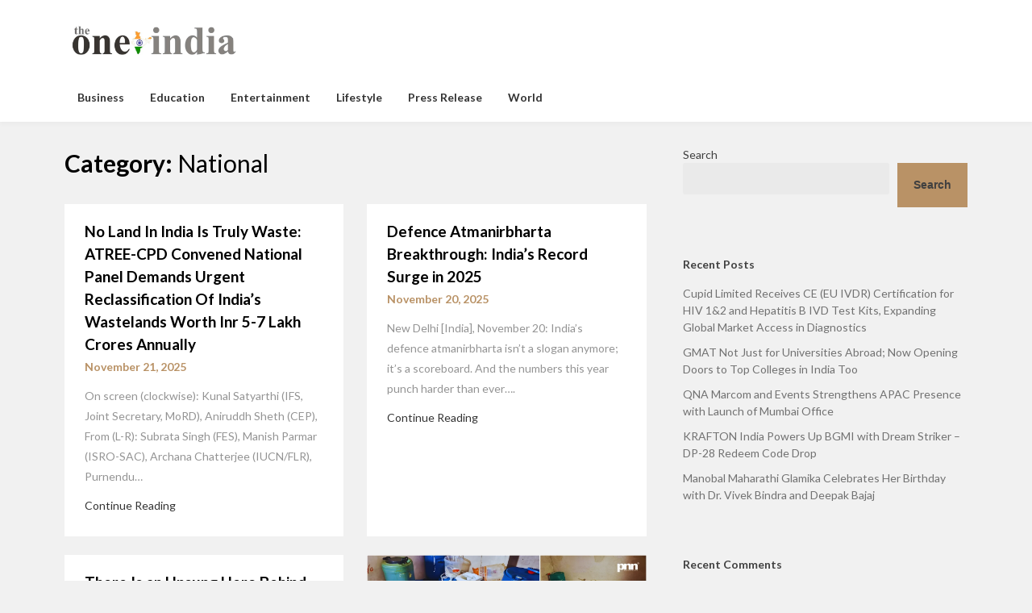

--- FILE ---
content_type: text/html; charset=UTF-8
request_url: https://theoneindia.in/index.php/category/national/page/3/
body_size: 15355
content:
<!doctype html>
<html lang="en-US">
<head>
	<meta charset="UTF-8">
	<meta name="viewport" content="width=device-width, initial-scale=1">
	<link rel="profile" href="http://gmpg.org/xfn/11">

	<title>National &#8211; Page 3 &#8211; The One India</title>
<meta name='robots' content='max-image-preview:large' />
<link rel='dns-prefetch' href='//fonts.googleapis.com' />
<link rel="alternate" type="application/rss+xml" title="The One India &raquo; Feed" href="https://theoneindia.in/index.php/feed/" />
<link rel="alternate" type="application/rss+xml" title="The One India &raquo; Comments Feed" href="https://theoneindia.in/index.php/comments/feed/" />
<link rel="alternate" type="application/rss+xml" title="The One India &raquo; National Category Feed" href="https://theoneindia.in/index.php/category/national/feed/" />
<style id='wp-img-auto-sizes-contain-inline-css' type='text/css'>
img:is([sizes=auto i],[sizes^="auto," i]){contain-intrinsic-size:3000px 1500px}
/*# sourceURL=wp-img-auto-sizes-contain-inline-css */
</style>

<style id='wp-emoji-styles-inline-css' type='text/css'>

	img.wp-smiley, img.emoji {
		display: inline !important;
		border: none !important;
		box-shadow: none !important;
		height: 1em !important;
		width: 1em !important;
		margin: 0 0.07em !important;
		vertical-align: -0.1em !important;
		background: none !important;
		padding: 0 !important;
	}
/*# sourceURL=wp-emoji-styles-inline-css */
</style>
<link rel='stylesheet' id='wp-block-library-css' href='https://theoneindia.in/wp-includes/css/dist/block-library/style.min.css?ver=43fcfbde4c95f3c0dab24e679bfbe1cf' type='text/css' media='all' />
<style id='wp-block-archives-inline-css' type='text/css'>
.wp-block-archives{box-sizing:border-box}.wp-block-archives-dropdown label{display:block}
/*# sourceURL=https://theoneindia.in/wp-includes/blocks/archives/style.min.css */
</style>
<style id='wp-block-categories-inline-css' type='text/css'>
.wp-block-categories{box-sizing:border-box}.wp-block-categories.alignleft{margin-right:2em}.wp-block-categories.alignright{margin-left:2em}.wp-block-categories.wp-block-categories-dropdown.aligncenter{text-align:center}.wp-block-categories .wp-block-categories__label{display:block;width:100%}
/*# sourceURL=https://theoneindia.in/wp-includes/blocks/categories/style.min.css */
</style>
<style id='wp-block-heading-inline-css' type='text/css'>
h1:where(.wp-block-heading).has-background,h2:where(.wp-block-heading).has-background,h3:where(.wp-block-heading).has-background,h4:where(.wp-block-heading).has-background,h5:where(.wp-block-heading).has-background,h6:where(.wp-block-heading).has-background{padding:1.25em 2.375em}h1.has-text-align-left[style*=writing-mode]:where([style*=vertical-lr]),h1.has-text-align-right[style*=writing-mode]:where([style*=vertical-rl]),h2.has-text-align-left[style*=writing-mode]:where([style*=vertical-lr]),h2.has-text-align-right[style*=writing-mode]:where([style*=vertical-rl]),h3.has-text-align-left[style*=writing-mode]:where([style*=vertical-lr]),h3.has-text-align-right[style*=writing-mode]:where([style*=vertical-rl]),h4.has-text-align-left[style*=writing-mode]:where([style*=vertical-lr]),h4.has-text-align-right[style*=writing-mode]:where([style*=vertical-rl]),h5.has-text-align-left[style*=writing-mode]:where([style*=vertical-lr]),h5.has-text-align-right[style*=writing-mode]:where([style*=vertical-rl]),h6.has-text-align-left[style*=writing-mode]:where([style*=vertical-lr]),h6.has-text-align-right[style*=writing-mode]:where([style*=vertical-rl]){rotate:180deg}
/*# sourceURL=https://theoneindia.in/wp-includes/blocks/heading/style.min.css */
</style>
<style id='wp-block-latest-comments-inline-css' type='text/css'>
ol.wp-block-latest-comments{box-sizing:border-box;margin-left:0}:where(.wp-block-latest-comments:not([style*=line-height] .wp-block-latest-comments__comment)){line-height:1.1}:where(.wp-block-latest-comments:not([style*=line-height] .wp-block-latest-comments__comment-excerpt p)){line-height:1.8}.has-dates :where(.wp-block-latest-comments:not([style*=line-height])),.has-excerpts :where(.wp-block-latest-comments:not([style*=line-height])){line-height:1.5}.wp-block-latest-comments .wp-block-latest-comments{padding-left:0}.wp-block-latest-comments__comment{list-style:none;margin-bottom:1em}.has-avatars .wp-block-latest-comments__comment{list-style:none;min-height:2.25em}.has-avatars .wp-block-latest-comments__comment .wp-block-latest-comments__comment-excerpt,.has-avatars .wp-block-latest-comments__comment .wp-block-latest-comments__comment-meta{margin-left:3.25em}.wp-block-latest-comments__comment-excerpt p{font-size:.875em;margin:.36em 0 1.4em}.wp-block-latest-comments__comment-date{display:block;font-size:.75em}.wp-block-latest-comments .avatar,.wp-block-latest-comments__comment-avatar{border-radius:1.5em;display:block;float:left;height:2.5em;margin-right:.75em;width:2.5em}.wp-block-latest-comments[class*=-font-size] a,.wp-block-latest-comments[style*=font-size] a{font-size:inherit}
/*# sourceURL=https://theoneindia.in/wp-includes/blocks/latest-comments/style.min.css */
</style>
<style id='wp-block-latest-posts-inline-css' type='text/css'>
.wp-block-latest-posts{box-sizing:border-box}.wp-block-latest-posts.alignleft{margin-right:2em}.wp-block-latest-posts.alignright{margin-left:2em}.wp-block-latest-posts.wp-block-latest-posts__list{list-style:none}.wp-block-latest-posts.wp-block-latest-posts__list li{clear:both;overflow-wrap:break-word}.wp-block-latest-posts.is-grid{display:flex;flex-wrap:wrap}.wp-block-latest-posts.is-grid li{margin:0 1.25em 1.25em 0;width:100%}@media (min-width:600px){.wp-block-latest-posts.columns-2 li{width:calc(50% - .625em)}.wp-block-latest-posts.columns-2 li:nth-child(2n){margin-right:0}.wp-block-latest-posts.columns-3 li{width:calc(33.33333% - .83333em)}.wp-block-latest-posts.columns-3 li:nth-child(3n){margin-right:0}.wp-block-latest-posts.columns-4 li{width:calc(25% - .9375em)}.wp-block-latest-posts.columns-4 li:nth-child(4n){margin-right:0}.wp-block-latest-posts.columns-5 li{width:calc(20% - 1em)}.wp-block-latest-posts.columns-5 li:nth-child(5n){margin-right:0}.wp-block-latest-posts.columns-6 li{width:calc(16.66667% - 1.04167em)}.wp-block-latest-posts.columns-6 li:nth-child(6n){margin-right:0}}:root :where(.wp-block-latest-posts.is-grid){padding:0}:root :where(.wp-block-latest-posts.wp-block-latest-posts__list){padding-left:0}.wp-block-latest-posts__post-author,.wp-block-latest-posts__post-date{display:block;font-size:.8125em}.wp-block-latest-posts__post-excerpt,.wp-block-latest-posts__post-full-content{margin-bottom:1em;margin-top:.5em}.wp-block-latest-posts__featured-image a{display:inline-block}.wp-block-latest-posts__featured-image img{height:auto;max-width:100%;width:auto}.wp-block-latest-posts__featured-image.alignleft{float:left;margin-right:1em}.wp-block-latest-posts__featured-image.alignright{float:right;margin-left:1em}.wp-block-latest-posts__featured-image.aligncenter{margin-bottom:1em;text-align:center}
/*# sourceURL=https://theoneindia.in/wp-includes/blocks/latest-posts/style.min.css */
</style>
<style id='wp-block-search-inline-css' type='text/css'>
.wp-block-search__button{margin-left:10px;word-break:normal}.wp-block-search__button.has-icon{line-height:0}.wp-block-search__button svg{height:1.25em;min-height:24px;min-width:24px;width:1.25em;fill:currentColor;vertical-align:text-bottom}:where(.wp-block-search__button){border:1px solid #ccc;padding:6px 10px}.wp-block-search__inside-wrapper{display:flex;flex:auto;flex-wrap:nowrap;max-width:100%}.wp-block-search__label{width:100%}.wp-block-search.wp-block-search__button-only .wp-block-search__button{box-sizing:border-box;display:flex;flex-shrink:0;justify-content:center;margin-left:0;max-width:100%}.wp-block-search.wp-block-search__button-only .wp-block-search__inside-wrapper{min-width:0!important;transition-property:width}.wp-block-search.wp-block-search__button-only .wp-block-search__input{flex-basis:100%;transition-duration:.3s}.wp-block-search.wp-block-search__button-only.wp-block-search__searchfield-hidden,.wp-block-search.wp-block-search__button-only.wp-block-search__searchfield-hidden .wp-block-search__inside-wrapper{overflow:hidden}.wp-block-search.wp-block-search__button-only.wp-block-search__searchfield-hidden .wp-block-search__input{border-left-width:0!important;border-right-width:0!important;flex-basis:0;flex-grow:0;margin:0;min-width:0!important;padding-left:0!important;padding-right:0!important;width:0!important}:where(.wp-block-search__input){appearance:none;border:1px solid #949494;flex-grow:1;font-family:inherit;font-size:inherit;font-style:inherit;font-weight:inherit;letter-spacing:inherit;line-height:inherit;margin-left:0;margin-right:0;min-width:3rem;padding:8px;text-decoration:unset!important;text-transform:inherit}:where(.wp-block-search__button-inside .wp-block-search__inside-wrapper){background-color:#fff;border:1px solid #949494;box-sizing:border-box;padding:4px}:where(.wp-block-search__button-inside .wp-block-search__inside-wrapper) .wp-block-search__input{border:none;border-radius:0;padding:0 4px}:where(.wp-block-search__button-inside .wp-block-search__inside-wrapper) .wp-block-search__input:focus{outline:none}:where(.wp-block-search__button-inside .wp-block-search__inside-wrapper) :where(.wp-block-search__button){padding:4px 8px}.wp-block-search.aligncenter .wp-block-search__inside-wrapper{margin:auto}.wp-block[data-align=right] .wp-block-search.wp-block-search__button-only .wp-block-search__inside-wrapper{float:right}
/*# sourceURL=https://theoneindia.in/wp-includes/blocks/search/style.min.css */
</style>
<style id='wp-block-group-inline-css' type='text/css'>
.wp-block-group{box-sizing:border-box}:where(.wp-block-group.wp-block-group-is-layout-constrained){position:relative}
/*# sourceURL=https://theoneindia.in/wp-includes/blocks/group/style.min.css */
</style>
<style id='global-styles-inline-css' type='text/css'>
:root{--wp--preset--aspect-ratio--square: 1;--wp--preset--aspect-ratio--4-3: 4/3;--wp--preset--aspect-ratio--3-4: 3/4;--wp--preset--aspect-ratio--3-2: 3/2;--wp--preset--aspect-ratio--2-3: 2/3;--wp--preset--aspect-ratio--16-9: 16/9;--wp--preset--aspect-ratio--9-16: 9/16;--wp--preset--color--black: #000000;--wp--preset--color--cyan-bluish-gray: #abb8c3;--wp--preset--color--white: #ffffff;--wp--preset--color--pale-pink: #f78da7;--wp--preset--color--vivid-red: #cf2e2e;--wp--preset--color--luminous-vivid-orange: #ff6900;--wp--preset--color--luminous-vivid-amber: #fcb900;--wp--preset--color--light-green-cyan: #7bdcb5;--wp--preset--color--vivid-green-cyan: #00d084;--wp--preset--color--pale-cyan-blue: #8ed1fc;--wp--preset--color--vivid-cyan-blue: #0693e3;--wp--preset--color--vivid-purple: #9b51e0;--wp--preset--gradient--vivid-cyan-blue-to-vivid-purple: linear-gradient(135deg,rgb(6,147,227) 0%,rgb(155,81,224) 100%);--wp--preset--gradient--light-green-cyan-to-vivid-green-cyan: linear-gradient(135deg,rgb(122,220,180) 0%,rgb(0,208,130) 100%);--wp--preset--gradient--luminous-vivid-amber-to-luminous-vivid-orange: linear-gradient(135deg,rgb(252,185,0) 0%,rgb(255,105,0) 100%);--wp--preset--gradient--luminous-vivid-orange-to-vivid-red: linear-gradient(135deg,rgb(255,105,0) 0%,rgb(207,46,46) 100%);--wp--preset--gradient--very-light-gray-to-cyan-bluish-gray: linear-gradient(135deg,rgb(238,238,238) 0%,rgb(169,184,195) 100%);--wp--preset--gradient--cool-to-warm-spectrum: linear-gradient(135deg,rgb(74,234,220) 0%,rgb(151,120,209) 20%,rgb(207,42,186) 40%,rgb(238,44,130) 60%,rgb(251,105,98) 80%,rgb(254,248,76) 100%);--wp--preset--gradient--blush-light-purple: linear-gradient(135deg,rgb(255,206,236) 0%,rgb(152,150,240) 100%);--wp--preset--gradient--blush-bordeaux: linear-gradient(135deg,rgb(254,205,165) 0%,rgb(254,45,45) 50%,rgb(107,0,62) 100%);--wp--preset--gradient--luminous-dusk: linear-gradient(135deg,rgb(255,203,112) 0%,rgb(199,81,192) 50%,rgb(65,88,208) 100%);--wp--preset--gradient--pale-ocean: linear-gradient(135deg,rgb(255,245,203) 0%,rgb(182,227,212) 50%,rgb(51,167,181) 100%);--wp--preset--gradient--electric-grass: linear-gradient(135deg,rgb(202,248,128) 0%,rgb(113,206,126) 100%);--wp--preset--gradient--midnight: linear-gradient(135deg,rgb(2,3,129) 0%,rgb(40,116,252) 100%);--wp--preset--font-size--small: 13px;--wp--preset--font-size--medium: 20px;--wp--preset--font-size--large: 36px;--wp--preset--font-size--x-large: 42px;--wp--preset--spacing--20: 0.44rem;--wp--preset--spacing--30: 0.67rem;--wp--preset--spacing--40: 1rem;--wp--preset--spacing--50: 1.5rem;--wp--preset--spacing--60: 2.25rem;--wp--preset--spacing--70: 3.38rem;--wp--preset--spacing--80: 5.06rem;--wp--preset--shadow--natural: 6px 6px 9px rgba(0, 0, 0, 0.2);--wp--preset--shadow--deep: 12px 12px 50px rgba(0, 0, 0, 0.4);--wp--preset--shadow--sharp: 6px 6px 0px rgba(0, 0, 0, 0.2);--wp--preset--shadow--outlined: 6px 6px 0px -3px rgb(255, 255, 255), 6px 6px rgb(0, 0, 0);--wp--preset--shadow--crisp: 6px 6px 0px rgb(0, 0, 0);}:where(.is-layout-flex){gap: 0.5em;}:where(.is-layout-grid){gap: 0.5em;}body .is-layout-flex{display: flex;}.is-layout-flex{flex-wrap: wrap;align-items: center;}.is-layout-flex > :is(*, div){margin: 0;}body .is-layout-grid{display: grid;}.is-layout-grid > :is(*, div){margin: 0;}:where(.wp-block-columns.is-layout-flex){gap: 2em;}:where(.wp-block-columns.is-layout-grid){gap: 2em;}:where(.wp-block-post-template.is-layout-flex){gap: 1.25em;}:where(.wp-block-post-template.is-layout-grid){gap: 1.25em;}.has-black-color{color: var(--wp--preset--color--black) !important;}.has-cyan-bluish-gray-color{color: var(--wp--preset--color--cyan-bluish-gray) !important;}.has-white-color{color: var(--wp--preset--color--white) !important;}.has-pale-pink-color{color: var(--wp--preset--color--pale-pink) !important;}.has-vivid-red-color{color: var(--wp--preset--color--vivid-red) !important;}.has-luminous-vivid-orange-color{color: var(--wp--preset--color--luminous-vivid-orange) !important;}.has-luminous-vivid-amber-color{color: var(--wp--preset--color--luminous-vivid-amber) !important;}.has-light-green-cyan-color{color: var(--wp--preset--color--light-green-cyan) !important;}.has-vivid-green-cyan-color{color: var(--wp--preset--color--vivid-green-cyan) !important;}.has-pale-cyan-blue-color{color: var(--wp--preset--color--pale-cyan-blue) !important;}.has-vivid-cyan-blue-color{color: var(--wp--preset--color--vivid-cyan-blue) !important;}.has-vivid-purple-color{color: var(--wp--preset--color--vivid-purple) !important;}.has-black-background-color{background-color: var(--wp--preset--color--black) !important;}.has-cyan-bluish-gray-background-color{background-color: var(--wp--preset--color--cyan-bluish-gray) !important;}.has-white-background-color{background-color: var(--wp--preset--color--white) !important;}.has-pale-pink-background-color{background-color: var(--wp--preset--color--pale-pink) !important;}.has-vivid-red-background-color{background-color: var(--wp--preset--color--vivid-red) !important;}.has-luminous-vivid-orange-background-color{background-color: var(--wp--preset--color--luminous-vivid-orange) !important;}.has-luminous-vivid-amber-background-color{background-color: var(--wp--preset--color--luminous-vivid-amber) !important;}.has-light-green-cyan-background-color{background-color: var(--wp--preset--color--light-green-cyan) !important;}.has-vivid-green-cyan-background-color{background-color: var(--wp--preset--color--vivid-green-cyan) !important;}.has-pale-cyan-blue-background-color{background-color: var(--wp--preset--color--pale-cyan-blue) !important;}.has-vivid-cyan-blue-background-color{background-color: var(--wp--preset--color--vivid-cyan-blue) !important;}.has-vivid-purple-background-color{background-color: var(--wp--preset--color--vivid-purple) !important;}.has-black-border-color{border-color: var(--wp--preset--color--black) !important;}.has-cyan-bluish-gray-border-color{border-color: var(--wp--preset--color--cyan-bluish-gray) !important;}.has-white-border-color{border-color: var(--wp--preset--color--white) !important;}.has-pale-pink-border-color{border-color: var(--wp--preset--color--pale-pink) !important;}.has-vivid-red-border-color{border-color: var(--wp--preset--color--vivid-red) !important;}.has-luminous-vivid-orange-border-color{border-color: var(--wp--preset--color--luminous-vivid-orange) !important;}.has-luminous-vivid-amber-border-color{border-color: var(--wp--preset--color--luminous-vivid-amber) !important;}.has-light-green-cyan-border-color{border-color: var(--wp--preset--color--light-green-cyan) !important;}.has-vivid-green-cyan-border-color{border-color: var(--wp--preset--color--vivid-green-cyan) !important;}.has-pale-cyan-blue-border-color{border-color: var(--wp--preset--color--pale-cyan-blue) !important;}.has-vivid-cyan-blue-border-color{border-color: var(--wp--preset--color--vivid-cyan-blue) !important;}.has-vivid-purple-border-color{border-color: var(--wp--preset--color--vivid-purple) !important;}.has-vivid-cyan-blue-to-vivid-purple-gradient-background{background: var(--wp--preset--gradient--vivid-cyan-blue-to-vivid-purple) !important;}.has-light-green-cyan-to-vivid-green-cyan-gradient-background{background: var(--wp--preset--gradient--light-green-cyan-to-vivid-green-cyan) !important;}.has-luminous-vivid-amber-to-luminous-vivid-orange-gradient-background{background: var(--wp--preset--gradient--luminous-vivid-amber-to-luminous-vivid-orange) !important;}.has-luminous-vivid-orange-to-vivid-red-gradient-background{background: var(--wp--preset--gradient--luminous-vivid-orange-to-vivid-red) !important;}.has-very-light-gray-to-cyan-bluish-gray-gradient-background{background: var(--wp--preset--gradient--very-light-gray-to-cyan-bluish-gray) !important;}.has-cool-to-warm-spectrum-gradient-background{background: var(--wp--preset--gradient--cool-to-warm-spectrum) !important;}.has-blush-light-purple-gradient-background{background: var(--wp--preset--gradient--blush-light-purple) !important;}.has-blush-bordeaux-gradient-background{background: var(--wp--preset--gradient--blush-bordeaux) !important;}.has-luminous-dusk-gradient-background{background: var(--wp--preset--gradient--luminous-dusk) !important;}.has-pale-ocean-gradient-background{background: var(--wp--preset--gradient--pale-ocean) !important;}.has-electric-grass-gradient-background{background: var(--wp--preset--gradient--electric-grass) !important;}.has-midnight-gradient-background{background: var(--wp--preset--gradient--midnight) !important;}.has-small-font-size{font-size: var(--wp--preset--font-size--small) !important;}.has-medium-font-size{font-size: var(--wp--preset--font-size--medium) !important;}.has-large-font-size{font-size: var(--wp--preset--font-size--large) !important;}.has-x-large-font-size{font-size: var(--wp--preset--font-size--x-large) !important;}
/*# sourceURL=global-styles-inline-css */
</style>

<style id='classic-theme-styles-inline-css' type='text/css'>
/*! This file is auto-generated */
.wp-block-button__link{color:#fff;background-color:#32373c;border-radius:9999px;box-shadow:none;text-decoration:none;padding:calc(.667em + 2px) calc(1.333em + 2px);font-size:1.125em}.wp-block-file__button{background:#32373c;color:#fff;text-decoration:none}
/*# sourceURL=/wp-includes/css/classic-themes.min.css */
</style>
<link rel='stylesheet' id='bloggers-magazinely-parent-style-css' href='https://theoneindia.in/wp-content/themes/magazinely/style.css?ver=43fcfbde4c95f3c0dab24e679bfbe1cf' type='text/css' media='all' />
<link rel='stylesheet' id='bloggers-magazinely-google-fonts-css' href='https://fonts.googleapis.com/css?family=Lato%3A400%2C400i%2C700%7COpen+Sans%3A300%2C400%2C600%2C&#038;ver=43fcfbde4c95f3c0dab24e679bfbe1cf' type='text/css' media='all' />
<link rel='stylesheet' id='magazinely-owl-slider-default-css' href='https://theoneindia.in/wp-content/themes/magazinely/css/owl.carousel.min.css?ver=43fcfbde4c95f3c0dab24e679bfbe1cf' type='text/css' media='all' />
<link rel='stylesheet' id='magazinely-owl-slider-theme-css' href='https://theoneindia.in/wp-content/themes/magazinely/css/owl.theme.default.css?ver=43fcfbde4c95f3c0dab24e679bfbe1cf' type='text/css' media='all' />
<link rel='stylesheet' id='font-awesome-css' href='https://theoneindia.in/wp-content/themes/magazinely/css/font-awesome.min.css?ver=43fcfbde4c95f3c0dab24e679bfbe1cf' type='text/css' media='all' />
<link rel='stylesheet' id='magazinely-foundation-css' href='https://theoneindia.in/wp-content/themes/magazinely/css/foundation.css?ver=43fcfbde4c95f3c0dab24e679bfbe1cf' type='text/css' media='all' />
<link rel='stylesheet' id='magazinely-dashicons-css' href='https://theoneindia.in/wp-includes/css/dashicons.css?ver=43fcfbde4c95f3c0dab24e679bfbe1cf' type='text/css' media='all' />
<link rel='stylesheet' id='magazinely-style-css' href='https://theoneindia.in/wp-content/themes/bloggers-magazinely/style.css?ver=43fcfbde4c95f3c0dab24e679bfbe1cf' type='text/css' media='all' />
<script type="text/javascript" src="https://theoneindia.in/wp-includes/js/jquery/jquery.min.js?ver=3.7.1" id="jquery-core-js"></script>
<script type="text/javascript" src="https://theoneindia.in/wp-includes/js/jquery/jquery-migrate.min.js?ver=3.4.1" id="jquery-migrate-js"></script>
<link rel="https://api.w.org/" href="https://theoneindia.in/index.php/wp-json/" /><link rel="alternate" title="JSON" type="application/json" href="https://theoneindia.in/index.php/wp-json/wp/v2/categories/24" /><link rel="EditURI" type="application/rsd+xml" title="RSD" href="https://theoneindia.in/xmlrpc.php?rsd" />
<!-- Google tag (gtag.js) -->
<script async src="https://www.googletagmanager.com/gtag/js?id=G-KLYMP1CB8F"></script>
<script>
  window.dataLayer = window.dataLayer || [];
  function gtag(){dataLayer.push(arguments);}
  gtag('js', new Date());

  gtag('config', 'G-KLYMP1CB8F');
</script><meta http-equiv="Content-type" content="text/html; charset=utf-8" />
		<style type="text/css">
			.entry-content-readmore a,.entry-content-readmore a:hover{ color: ; }

			/* Navigation */
			.main-navigation a, #site-navigation span.dashicons.dashicons-menu:before, .iot-menu-left-ul a { color: ; }
			.navigation-wrapper{ background: ; }
			.main-navigation ul ul, #iot-menu-left, .navigation-outer-wrapper { background: ; }
						

			/* Featured Image Header */
			


			/* Global */
			.single .content-area a, .page .content-area a { color: ; }
			.page .content-area a.button, .single .page .content-area a.button {color:#fff;}
			a.button,a.button:hover,a.button:active,a.button:focus, button, input[type="button"], input[type="reset"], input[type="submit"] { background: ; }
			.tags-links a, .cat-links a{ border-color: ; }
			.single main article .entry-meta *, .single main article .entry-meta, .archive main article .entry-meta *, .comments-area .comment-metadata time{ color: ; }
			.single .content-area h1, .single .content-area h2, .single .content-area h3, .single .content-area h4, .single .content-area h5, .single .content-area h6, .page .content-area h1, .page .content-area h2, .page .content-area h3, .page .content-area h4, .page .content-area h5, .page .content-area h6, .page .content-area th, .single .content-area th, .blog.related-posts main article h4 a, .single b.fn, .page b.fn, .error404 h1, .search-results h1.page-title, .search-no-results h1.page-title, .archive h1.page-title{ color: ; }
			.comment-respond p.comment-notes, .comment-respond label, .page .site-content .entry-content cite, .comment-content *, .about-the-author, .page code, .page kbd, .page tt, .page var, .page .site-content .entry-content, .page .site-content .entry-content p, .page .site-content .entry-content li, .page .site-content .entry-content div, .comment-respond p.comment-notes, .comment-respond label, .single .site-content .entry-content cite, .comment-content *, .about-the-author, .single code, .single kbd, .single tt, .single var, .single .site-content .entry-content, .single .site-content .entry-content p, .single .site-content .entry-content li, .single .site-content .entry-content div, .error404 p, .search-no-results p { color: ; }
			.page .entry-content blockquote, .single .entry-content blockquote, .comment-content blockquote { border-color: ; }
			.error-404 input.search-field, .about-the-author, .comments-title, .related-posts h3, .comment-reply-title{ border-color: ; }

			
			

			



			/* Sidebar */
			#secondary h4, #secondary h1, #secondary h2, #secondary h3, #secondary h5, #secondary h6, #secondary h4 a{ color: ; }
			#secondary span.rpwwt-post-title{ color:  !important; }
			#secondary select, #secondary h4, .blog #secondary input.search-field, .blog #secondary input.search-field, .search-results #secondary input.search-field, .archive #secondary input.search-field { border-color: ; }
			#secondary * { color: ; }
			#secondary .rpwwt-post-date{ color:  !important; }
			#secondary a { color: ; }
			#secondary .search-form input.search-submit, .search-form input.search-submit, input.search-submit { background: ; }

			/* Blog Feed */
			body.custom-background.blog, body.blog, body.custom-background.archive, body.archive, body.custom-background.search-results, body.search-results{ background-color: ; }
			.blog main article, .search-results main article, .archive main article{ background-color: ; }
			.blog main article h2 a, .search-results main article h2 a, .archive main article h2 a{ color: ; }
			.blog main article .entry-meta, .archive main article .entry-meta, .search-results main article .entry-meta{ color: ; }
			.blog main article p, .search-results main article p, .archive main article p { color: ; }
			.nav-links span, .nav-links a, .pagination .current, .nav-links span:hover, .nav-links a:hover, .pagination .current:hover { background: ; }
			.nav-links span, .nav-links a, .pagination .current, .nav-links span:hover, .nav-links a:hover, .pagination .current:hover{ color: ; }

			

		</style>
	
		<style type="text/css">
		/* Navigation */
		.main-navigation a, #site-navigation span.dashicons.dashicons-menu:before, .iot-menu-left-ul a { color: ; }
		.navigation-wrapper{ background: ; }
		.main-navigation ul ul, #iot-menu-left, .navigation-outer-wrapper { background: ; }
				

	/* Featured Image Header */
		


		/* Global */
		.single .content-area a, .page .content-area a { color: ; }
		.page .content-area a.button, .single .page .content-area a.button {color:#fff;}
		a.button,a.button:hover,a.button:active,a.button:focus, button, input[type="button"], input[type="reset"], input[type="submit"] { background: ; }
		.tags-links a, .cat-links a{ border-color: ; }
		.single main article .entry-meta *, .single main article .entry-meta, .archive main article .entry-meta *, .comments-area .comment-metadata time{ color: ; }
		.single .content-area h1, .single .content-area h2, .single .content-area h3, .single .content-area h4, .single .content-area h5, .single .content-area h6, .page .content-area h1, .page .content-area h2, .page .content-area h3, .page .content-area h4, .page .content-area h5, .page .content-area h6, .page .content-area th, .single .content-area th, .blog.related-posts main article h4 a, .single b.fn, .page b.fn, .error404 h1, .search-results h1.page-title, .search-no-results h1.page-title, .archive h1.page-title{ color: ; }
		.comment-respond p.comment-notes, .comment-respond label, .page .site-content .entry-content cite, .comment-content *, .about-the-author, .page code, .page kbd, .page tt, .page var, .page .site-content .entry-content, .page .site-content .entry-content p, .page .site-content .entry-content li, .page .site-content .entry-content div, .comment-respond p.comment-notes, .comment-respond label, .single .site-content .entry-content cite, .comment-content *, .about-the-author, .single code, .single kbd, .single tt, .single var, .single .site-content .entry-content, .single .site-content .entry-content p, .single .site-content .entry-content li, .single .site-content .entry-content div, .error404 p, .search-no-results p { color: ; }
		.page .entry-content blockquote, .single .entry-content blockquote, .comment-content blockquote { border-color: ; }
		.error-404 input.search-field, .about-the-author, .comments-title, .related-posts h3, .comment-reply-title{ border-color: ; }

		
		

		


		/* Sidebar */
		#secondary h4, #secondary h1, #secondary h2, #secondary h3, #secondary h5, #secondary h6, #secondary h4 a{ color: ; }
		#secondary span.rpwwt-post-title{ color:  !important; }
		#secondary select, #secondary h4, .blog #secondary input.search-field, .blog #secondary input.search-field, .search-results #secondary input.search-field, .archive #secondary input.search-field { border-color: ; }
		#secondary * { color: ; }
		#secondary .rpwwt-post-date{ color:  !important; }
		#secondary a { color: ; }
		#secondary .search-form input.search-submit, .search-form input.search-submit, input.search-submit { background: ; }

		/* Blog Feed */
		body.custom-background.blog, body.blog, body.custom-background.archive, body.archive, body.custom-background.search-results, body.search-results{ background-color: ; }
		.blog main article, .search-results main article, .archive main article{ background-color: ; }
		.blog main article h2 a, .search-results main article h2 a, .archive main article h2 a{ color: ; }
		.blog main article .entry-meta, .archive main article .entry-meta, .search-results main article .entry-meta{ color: ; }
		.blog main article p, .search-results main article p, .archive main article p { color: ; }
		.nav-links span, .nav-links a, .pagination .current, .nav-links span:hover, .nav-links a:hover, .pagination .current:hover { background: ; }
		.nav-links span, .nav-links a, .pagination .current, .nav-links span:hover, .nav-links a:hover, .pagination .current:hover{ color: ; }

		

		</style>
		<style type="text/css">

	.navigation-wrapper {
		background-image: url() no-repeat scroll top;
	}
	
			.site-title,
		.site-description,
		.logo-container {
			position: absolute;
			clip: rect(1px, 1px, 1px, 1px);
			display:none;
		}
		</style>
		<style type="text/css" id="wp-custom-css">
			.dsprime{display:none;}
.site-branding img{max-width:20%;}		</style>
		</head>

<body class="archive paged category category-national category-24 wp-custom-logo paged-3 category-paged-3 wp-theme-magazinely wp-child-theme-bloggers-magazinely hfeed">
	
	<a class="skip-link screen-reader-text" id="iot-skip-to-content" href="#page">Skip to content</a>

	<div class="navigation-wrapper">
		
		<div class="site grid-container">
			<header id="masthead" class="site-header grid-x grid-padding-x">
				<div class="large-12 medium-12 small-12 cell">
					<div class="top-header-wrapper">
						<div class="site-branding header-left-logo">
							<a href="https://theoneindia.in/" class="custom-logo-link" rel="home"><img width="1643" height="389" src="https://theoneindia.in/wp-content/uploads/2024/04/The-One-India.jpg" class="custom-logo" alt="The One India" decoding="async" fetchpriority="high" srcset="https://theoneindia.in/wp-content/uploads/2024/04/The-One-India.jpg 1643w, https://theoneindia.in/wp-content/uploads/2024/04/The-One-India-300x71.jpg 300w, https://theoneindia.in/wp-content/uploads/2024/04/The-One-India-1024x242.jpg 1024w, https://theoneindia.in/wp-content/uploads/2024/04/The-One-India-768x182.jpg 768w, https://theoneindia.in/wp-content/uploads/2024/04/The-One-India-1536x364.jpg 1536w" sizes="(max-width: 1643px) 100vw, 1643px" /></a>								<div class="logo-container">
									<h2 class="site-title"><a href="https://theoneindia.in/" rel="home">The One India</a></h2>
																</div>	
						</div>

						<div class="header-right-widget-area">
													</div>
					</div>
				</div>


			</header><!-- #masthead -->
		</div>
	</div>

	<div class="navigation-outer-wrapper">
		<div class="grid-container" id="mobile-nav-output">
			<nav id="site-navigation" class="main-navigation large-12 medium-12 small-12 cell">

				<div class="menu-new-container"><ul id="primary-menu" class="menu"><li id="menu-item-22973" class="menu-item menu-item-type-taxonomy menu-item-object-category menu-item-22973"><a href="https://theoneindia.in/index.php/category/business/">Business</a></li>
<li id="menu-item-22974" class="menu-item menu-item-type-taxonomy menu-item-object-category menu-item-22974"><a href="https://theoneindia.in/index.php/category/education/">Education</a></li>
<li id="menu-item-22975" class="menu-item menu-item-type-taxonomy menu-item-object-category menu-item-22975"><a href="https://theoneindia.in/index.php/category/entertainment/">Entertainment</a></li>
<li id="menu-item-22976" class="menu-item menu-item-type-taxonomy menu-item-object-category menu-item-22976"><a href="https://theoneindia.in/index.php/category/lifestyle/">Lifestyle</a></li>
<li id="menu-item-22977" class="menu-item menu-item-type-taxonomy menu-item-object-category menu-item-22977"><a href="https://theoneindia.in/index.php/category/press-release/">Press Release</a></li>
<li id="menu-item-22978" class="menu-item menu-item-type-taxonomy menu-item-object-category menu-item-22978"><a href="https://theoneindia.in/index.php/category/world/">World</a></li>
</ul></div>
			</nav>
		</div>
	</div>



	

						<div id="page" class="site grid-container start-container-head">
						<div id="content" class="site-content grid-x grid-padding-x">
						
<div id="primary" class="content-area large-8 medium-8 small-12 cell fp-blog-grid">
		<main id="main" class="site-main">

			
			<header class="page-header">
				<h1 class="page-title">Category: <span>National</span></h1>			</header><!-- .page-header -->

			<article id="post-49204" class="post-49204 post type-post status-publish format-standard hentry category-national tag-national">
		<div class="article-contents">
		<header class="entry-header">
						<h2 class="entry-title"><a href="https://theoneindia.in/index.php/2025/11/21/no-land-in-india-is-truly-waste-atree-cpd-convened-national-panel-demands-urgent-reclassification-of-indias-wastelands-worth-inr-5-7-lakh-crores-annually/" rel="bookmark">No Land In India Is Truly Waste: ATREE-CPD Convened National Panel Demands Urgent Reclassification Of India’s Wastelands Worth Inr 5-7 Lakh Crores Annually</a></h2>			<div class="entry-meta">
				November 21, 2025			</div> 
			</header>
	<div class="entry-content">
		<a href="https://theoneindia.in/index.php/2025/11/21/no-land-in-india-is-truly-waste-atree-cpd-convened-national-panel-demands-urgent-reclassification-of-indias-wastelands-worth-inr-5-7-lakh-crores-annually/" title="No Land In India Is Truly Waste: ATREE-CPD Convened National Panel Demands Urgent Reclassification Of India’s Wastelands Worth Inr 5-7 Lakh Crores Annually">
			<p>On screen (clockwise): Kunal Satyarthi (IFS, Joint Secretary, MoRD), Aniruddh Sheth (CEP), From (L-R): Subrata Singh (FES), Manish Parmar (ISRO-SAC), Archana Chatterjee (IUCN/FLR), Purnendu&#8230;</p>
		</a>
	</div>
	<div class="entry-content-readmore">
		<a href="https://theoneindia.in/index.php/2025/11/21/no-land-in-india-is-truly-waste-atree-cpd-convened-national-panel-demands-urgent-reclassification-of-indias-wastelands-worth-inr-5-7-lakh-crores-annually/" title="No Land In India Is Truly Waste: ATREE-CPD Convened National Panel Demands Urgent Reclassification Of India’s Wastelands Worth Inr 5-7 Lakh Crores Annually">
			Continue Reading		</a>
	</div>

</div>
</article>
<article id="post-49205" class="post-49205 post type-post status-publish format-standard hentry category-national tag-national">
		<div class="article-contents">
		<header class="entry-header">
						<h2 class="entry-title"><a href="https://theoneindia.in/index.php/2025/11/20/defence-atmanirbharta-breakthrough-indias-record-surge-in-2025/" rel="bookmark">Defence Atmanirbharta Breakthrough: India’s Record Surge in 2025</a></h2>			<div class="entry-meta">
				November 20, 2025			</div> 
			</header>
	<div class="entry-content">
		<a href="https://theoneindia.in/index.php/2025/11/20/defence-atmanirbharta-breakthrough-indias-record-surge-in-2025/" title="Defence Atmanirbharta Breakthrough: India’s Record Surge in 2025">
			<p>New Delhi [India], November 20: India’s defence atmanirbharta isn’t a slogan anymore; it’s a scoreboard. And the numbers this year punch harder than ever&#8230;.</p>
		</a>
	</div>
	<div class="entry-content-readmore">
		<a href="https://theoneindia.in/index.php/2025/11/20/defence-atmanirbharta-breakthrough-indias-record-surge-in-2025/" title="Defence Atmanirbharta Breakthrough: India’s Record Surge in 2025">
			Continue Reading		</a>
	</div>

</div>
</article>
<article id="post-49206" class="post-49206 post type-post status-publish format-standard hentry category-national tag-national">
		<div class="article-contents">
		<header class="entry-header">
						<h2 class="entry-title"><a href="https://theoneindia.in/index.php/2025/11/19/there-is-an-unsung-hero-behind-every-uniform-padma-shri-padma-bandopadhyay/" rel="bookmark">There Is an Unsung Hero Behind Every Uniform: Padma Shri Padma Bandopadhyay</a></h2>			<div class="entry-meta">
				November 19, 2025			</div> 
			</header>
	<div class="entry-content">
		<a href="https://theoneindia.in/index.php/2025/11/19/there-is-an-unsung-hero-behind-every-uniform-padma-shri-padma-bandopadhyay/" title="There Is an Unsung Hero Behind Every Uniform: Padma Shri Padma Bandopadhyay">
			<p>A.Ni.S. honours the real heroes of police force with ‘Karm Bhushan Award 2025’ in the presence of Deputy Chief Minister Harsh Sanghavi and Union&#8230;</p>
		</a>
	</div>
	<div class="entry-content-readmore">
		<a href="https://theoneindia.in/index.php/2025/11/19/there-is-an-unsung-hero-behind-every-uniform-padma-shri-padma-bandopadhyay/" title="There Is an Unsung Hero Behind Every Uniform: Padma Shri Padma Bandopadhyay">
			Continue Reading		</a>
	</div>

</div>
</article>
<article id="post-48914" class="post-48914 post type-post status-publish format-standard has-post-thumbnail hentry category-national tag-national">
			<a href="https://theoneindia.in/index.php/2025/11/15/rajasthan-mephedrone-lab-bust-marks-powerful-anti-drug-win/" title="Rajasthan Mephedrone Lab Bust Marks Powerful Anti-Drug Win">
			<img width="640" height="360" src="https://theoneindia.in/wp-content/uploads/2025/11/SSS-O-1.jpg" class="attachment-large size-large wp-post-image" alt="" decoding="async" />		</a>
		<div class="article-contents">
		<header class="entry-header">
						<h2 class="entry-title"><a href="https://theoneindia.in/index.php/2025/11/15/rajasthan-mephedrone-lab-bust-marks-powerful-anti-drug-win/" rel="bookmark">Rajasthan Mephedrone Lab Bust Marks Powerful Anti-Drug Win</a></h2>			<div class="entry-meta">
				November 15, 2025			</div> 
			</header>
	<div class="entry-content">
		<a href="https://theoneindia.in/index.php/2025/11/15/rajasthan-mephedrone-lab-bust-marks-powerful-anti-drug-win/" title="Rajasthan Mephedrone Lab Bust Marks Powerful Anti-Drug Win">
			<p>Daantrai (Rajasthan) [India], November 15: India’s war on synthetic drugs just landed a heavy punch. A hidden Mephedrone lab buried in rural Rajasthan is gone,&#8230;</p>
		</a>
	</div>
	<div class="entry-content-readmore">
		<a href="https://theoneindia.in/index.php/2025/11/15/rajasthan-mephedrone-lab-bust-marks-powerful-anti-drug-win/" title="Rajasthan Mephedrone Lab Bust Marks Powerful Anti-Drug Win">
			Continue Reading		</a>
	</div>

</div>
</article>
<article id="post-48908" class="post-48908 post type-post status-publish format-standard hentry category-national tag-national">
		<div class="article-contents">
		<header class="entry-header">
						<h2 class="entry-title"><a href="https://theoneindia.in/index.php/2025/11/14/bihar-election-results-2025-nda-surges-toward-200-as-pm-modi-declares-the-jungle-raj-era-is-over/" rel="bookmark">Bihar Election Results 2025: NDA Surges Toward 200 as PM Modi Declares “The Jungle Raj Era Is Over”</a></h2>			<div class="entry-meta">
				November 14, 2025			</div> 
			</header>
	<div class="entry-content">
		<a href="https://theoneindia.in/index.php/2025/11/14/bihar-election-results-2025-nda-surges-toward-200-as-pm-modi-declares-the-jungle-raj-era-is-over/" title="Bihar Election Results 2025: NDA Surges Toward 200 as PM Modi Declares “The Jungle Raj Era Is Over”">
			<p>New Delhi [India], November 14: Bihar didn’t just vote. It transformed the political rhythm of the state. As the NDA races ahead with BJP&#8230;</p>
		</a>
	</div>
	<div class="entry-content-readmore">
		<a href="https://theoneindia.in/index.php/2025/11/14/bihar-election-results-2025-nda-surges-toward-200-as-pm-modi-declares-the-jungle-raj-era-is-over/" title="Bihar Election Results 2025: NDA Surges Toward 200 as PM Modi Declares “The Jungle Raj Era Is Over”">
			Continue Reading		</a>
	</div>

</div>
</article>
<article id="post-48890" class="post-48890 post type-post status-publish format-standard has-post-thumbnail hentry category-national tag-national">
			<a href="https://theoneindia.in/index.php/2025/11/13/pedal-towards-progress-prime-co-op-bank-launches-vadodara-cyclothon-for-a-fitter-india/" title="Pedal Towards Progress: Prime Co-op Bank Launches Vadodara Cyclothon for a Fitter India">
			<img width="640" height="360" src="https://theoneindia.in/wp-content/uploads/2025/11/1-9.jpg" class="attachment-large size-large wp-post-image" alt="" decoding="async" />		</a>
		<div class="article-contents">
		<header class="entry-header">
						<h2 class="entry-title"><a href="https://theoneindia.in/index.php/2025/11/13/pedal-towards-progress-prime-co-op-bank-launches-vadodara-cyclothon-for-a-fitter-india/" rel="bookmark">Pedal Towards Progress: Prime Co-op Bank Launches Vadodara Cyclothon for a Fitter India</a></h2>			<div class="entry-meta">
				November 13, 2025			</div> 
			</header>
	<div class="entry-content">
		<a href="https://theoneindia.in/index.php/2025/11/13/pedal-towards-progress-prime-co-op-bank-launches-vadodara-cyclothon-for-a-fitter-india/" title="Pedal Towards Progress: Prime Co-op Bank Launches Vadodara Cyclothon for a Fitter India">
			<p>Vadodara (Gujarat) [India], November 13: The cultural capital of Gujarat, Vadodara, is gearing up to host a landmark event dedicated to health, community spirit,&#8230;</p>
		</a>
	</div>
	<div class="entry-content-readmore">
		<a href="https://theoneindia.in/index.php/2025/11/13/pedal-towards-progress-prime-co-op-bank-launches-vadodara-cyclothon-for-a-fitter-india/" title="Pedal Towards Progress: Prime Co-op Bank Launches Vadodara Cyclothon for a Fitter India">
			Continue Reading		</a>
	</div>

</div>
</article>
<article id="post-48863" class="post-48863 post type-post status-publish format-standard hentry category-national tag-national">
		<div class="article-contents">
		<header class="entry-header">
						<h2 class="entry-title"><a href="https://theoneindia.in/index.php/2025/11/13/indias-massive-fertiliser-crackdown-ensures-fair-supply-in-2025/" rel="bookmark">India’s Massive Fertiliser Crackdown Ensures Fair Supply in 2025</a></h2>			<div class="entry-meta">
				November 13, 2025			</div> 
			</header>
	<div class="entry-content">
		<a href="https://theoneindia.in/index.php/2025/11/13/indias-massive-fertiliser-crackdown-ensures-fair-supply-in-2025/" title="India’s Massive Fertiliser Crackdown Ensures Fair Supply in 2025">
			<p>New Delhi [India], November 13: The Centre just pulled off one of the biggest clean-up drives in the agriculture sector. The government’s fertiliser crackdown&#8230;</p>
		</a>
	</div>
	<div class="entry-content-readmore">
		<a href="https://theoneindia.in/index.php/2025/11/13/indias-massive-fertiliser-crackdown-ensures-fair-supply-in-2025/" title="India’s Massive Fertiliser Crackdown Ensures Fair Supply in 2025">
			Continue Reading		</a>
	</div>

</div>
</article>
<article id="post-48864" class="post-48864 post type-post status-publish format-standard has-post-thumbnail hentry category-national tag-national">
			<a href="https://theoneindia.in/index.php/2025/11/13/surat-industrialist-piyush-desais-exemplary-hiraba-no-khumkar-initiative-for-girls-education/" title="Surat industrialist Piyush Desai’s exemplary ‘Hiraba No Khumkar’ initiative for girls’ education">
			<img width="640" height="360" src="https://theoneindia.in/wp-content/uploads/2025/11/PNN-2-4.jpg" class="attachment-large size-large wp-post-image" alt="" decoding="async" />		</a>
		<div class="article-contents">
		<header class="entry-header">
						<h2 class="entry-title"><a href="https://theoneindia.in/index.php/2025/11/13/surat-industrialist-piyush-desais-exemplary-hiraba-no-khumkar-initiative-for-girls-education/" rel="bookmark">Surat industrialist Piyush Desai’s exemplary ‘Hiraba No Khumkar’ initiative for girls’ education</a></h2>			<div class="entry-meta">
				November 13, 2025			</div> 
			</header>
	<div class="entry-content">
		<a href="https://theoneindia.in/index.php/2025/11/13/surat-industrialist-piyush-desais-exemplary-hiraba-no-khumkar-initiative-for-girls-education/" title="Surat industrialist Piyush Desai’s exemplary ‘Hiraba No Khumkar’ initiative for girls’ education">
			<p>With support to 551 more girls, the initiative has now benefited 1,102 students, and assistance of Rs. 7,500 each has also been extended to&#8230;</p>
		</a>
	</div>
	<div class="entry-content-readmore">
		<a href="https://theoneindia.in/index.php/2025/11/13/surat-industrialist-piyush-desais-exemplary-hiraba-no-khumkar-initiative-for-girls-education/" title="Surat industrialist Piyush Desai’s exemplary ‘Hiraba No Khumkar’ initiative for girls’ education">
			Continue Reading		</a>
	</div>

</div>
</article>
<article id="post-48825" class="post-48825 post type-post status-publish format-standard hentry category-national tag-national">
		<div class="article-contents">
		<header class="entry-header">
						<h2 class="entry-title"><a href="https://theoneindia.in/index.php/2025/11/11/gujarats-airline-ventura-airconnect-becomes-a-divine-messenger-dev-doot-through-organ-transfer-service/" rel="bookmark">Gujarat’s Airline Ventura Airconnect Becomes a Divine Messenger (DEV-DOOT) through Organ Transfer Service</a></h2>			<div class="entry-meta">
				November 11, 2025			</div> 
			</header>
	<div class="entry-content">
		<a href="https://theoneindia.in/index.php/2025/11/11/gujarats-airline-ventura-airconnect-becomes-a-divine-messenger-dev-doot-through-organ-transfer-service/" title="Gujarat’s Airline Ventura Airconnect Becomes a Divine Messenger (DEV-DOOT) through Organ Transfer Service">
			<p>The airline carried out its first organ transfer flight from Jamnagar to Ahmedabad last week. Surat (Gujarat) [India], November 11: When most airlines chase&#8230;</p>
		</a>
	</div>
	<div class="entry-content-readmore">
		<a href="https://theoneindia.in/index.php/2025/11/11/gujarats-airline-ventura-airconnect-becomes-a-divine-messenger-dev-doot-through-organ-transfer-service/" title="Gujarat’s Airline Ventura Airconnect Becomes a Divine Messenger (DEV-DOOT) through Organ Transfer Service">
			Continue Reading		</a>
	</div>

</div>
</article>
<article id="post-48820" class="post-48820 post type-post status-publish format-standard hentry category-national tag-national">
		<div class="article-contents">
		<header class="entry-header">
						<h2 class="entry-title"><a href="https://theoneindia.in/index.php/2025/11/11/sbi-cme-soldierathon-3-0-concludes-with-record-participation-and-inspiring-displays-of-patriotism/" rel="bookmark">SBI CME Soldierathon 3.0 Concludes with Record Participation and Inspiring Displays of Patriotism</a></h2>			<div class="entry-meta">
				November 11, 2025			</div> 
			</header>
	<div class="entry-content">
		<a href="https://theoneindia.in/index.php/2025/11/11/sbi-cme-soldierathon-3-0-concludes-with-record-participation-and-inspiring-displays-of-patriotism/" title="SBI CME Soldierathon 3.0 Concludes with Record Participation and Inspiring Displays of Patriotism">
			<p>SBI CME Soldierathon 3.0 united soldiers and civilians in Pune, promoting fitness, patriotism, and support for wounded heroes through the Fit India Movement. Pune&#8230;</p>
		</a>
	</div>
	<div class="entry-content-readmore">
		<a href="https://theoneindia.in/index.php/2025/11/11/sbi-cme-soldierathon-3-0-concludes-with-record-participation-and-inspiring-displays-of-patriotism/" title="SBI CME Soldierathon 3.0 Concludes with Record Participation and Inspiring Displays of Patriotism">
			Continue Reading		</a>
	</div>

</div>
</article>

	<nav class="navigation pagination" aria-label="Posts pagination">
		<h2 class="screen-reader-text">Posts pagination</h2>
		<div class="nav-links"><a class="prev page-numbers" href="https://theoneindia.in/index.php/category/national/page/2/">Previous</a>
<a class="page-numbers" href="https://theoneindia.in/index.php/category/national/">1</a>
<a class="page-numbers" href="https://theoneindia.in/index.php/category/national/page/2/">2</a>
<span aria-current="page" class="page-numbers current">3</span>
<a class="page-numbers" href="https://theoneindia.in/index.php/category/national/page/4/">4</a>
<span class="page-numbers dots">&hellip;</span>
<a class="page-numbers" href="https://theoneindia.in/index.php/category/national/page/75/">75</a>
<a class="next page-numbers" href="https://theoneindia.in/index.php/category/national/page/4/">Next</a></div>
	</nav>
			</main><!-- #main -->
	</div><!-- #primary -->

	
<aside id="secondary" class="widget-area large-4 medium-4 small-12 cell">
	<section id="block-2" class="widget widget_block widget_search"><form role="search" method="get" action="https://theoneindia.in/" class="wp-block-search__button-outside wp-block-search__text-button wp-block-search"    ><label class="wp-block-search__label" for="wp-block-search__input-1" >Search</label><div class="wp-block-search__inside-wrapper" ><input class="wp-block-search__input" id="wp-block-search__input-1" placeholder="" value="" type="search" name="s" required /><button aria-label="Search" class="wp-block-search__button wp-element-button" type="submit" >Search</button></div></form></section><section id="block-3" class="widget widget_block"><div class="wp-block-group"><div class="wp-block-group__inner-container is-layout-flow wp-block-group-is-layout-flow"><h2 class="wp-block-heading">Recent Posts</h2><ul class="wp-block-latest-posts__list wp-block-latest-posts"><li><a class="wp-block-latest-posts__post-title" href="https://theoneindia.in/index.php/2026/01/30/cupid-limited-receives-ce-eu-ivdr-certification-for-hiv-12-and-hepatitis-b-ivd-test-kits-expanding-global-market-access-in-diagnostics/">Cupid Limited Receives CE (EU IVDR) Certification for HIV 1&#038;2 and Hepatitis B IVD Test Kits, Expanding Global Market Access in Diagnostics</a></li>
<li><a class="wp-block-latest-posts__post-title" href="https://theoneindia.in/index.php/2026/01/29/gmat-not-just-for-universities-abroad-now-opening-doors-to-top-colleges-in-india-too/">GMAT Not Just for Universities Abroad; Now Opening Doors to Top Colleges in India Too</a></li>
<li><a class="wp-block-latest-posts__post-title" href="https://theoneindia.in/index.php/2026/01/29/qna-marcom-and-events-strengthens-apac-presence-with-launch-of-mumbai-office/">QNA Marcom and Events Strengthens APAC Presence with Launch of Mumbai Office</a></li>
<li><a class="wp-block-latest-posts__post-title" href="https://theoneindia.in/index.php/2026/01/29/krafton-india-powers-up-bgmi-with-dream-striker-dp-28-redeem-code-drop/">KRAFTON India Powers Up BGMI with Dream Striker – DP-28 Redeem Code Drop</a></li>
<li><a class="wp-block-latest-posts__post-title" href="https://theoneindia.in/index.php/2026/01/29/manobal-maharathi-glamika-celebrates-her-birthday-with-dr-vivek-bindra-and-deepak-bajaj/">Manobal Maharathi Glamika Celebrates Her Birthday with Dr. Vivek Bindra and Deepak Bajaj</a></li>
</ul></div></div></section><section id="block-4" class="widget widget_block"><div class="wp-block-group"><div class="wp-block-group__inner-container is-layout-flow wp-block-group-is-layout-flow"><h2 class="wp-block-heading">Recent Comments</h2><div class="no-comments wp-block-latest-comments">No comments to show.</div></div></div></section><section id="block-5" class="widget widget_block"><div class="wp-block-group"><div class="wp-block-group__inner-container is-layout-flow wp-block-group-is-layout-flow"><h2 class="wp-block-heading">Archives</h2><ul class="wp-block-archives-list wp-block-archives">	<li><a href='https://theoneindia.in/index.php/2026/01/'>January 2026</a></li>
	<li><a href='https://theoneindia.in/index.php/2025/12/'>December 2025</a></li>
	<li><a href='https://theoneindia.in/index.php/2025/11/'>November 2025</a></li>
	<li><a href='https://theoneindia.in/index.php/2025/10/'>October 2025</a></li>
	<li><a href='https://theoneindia.in/index.php/2025/09/'>September 2025</a></li>
	<li><a href='https://theoneindia.in/index.php/2025/08/'>August 2025</a></li>
	<li><a href='https://theoneindia.in/index.php/2025/07/'>July 2025</a></li>
	<li><a href='https://theoneindia.in/index.php/2025/06/'>June 2025</a></li>
	<li><a href='https://theoneindia.in/index.php/2025/05/'>May 2025</a></li>
	<li><a href='https://theoneindia.in/index.php/2025/04/'>April 2025</a></li>
	<li><a href='https://theoneindia.in/index.php/2025/03/'>March 2025</a></li>
	<li><a href='https://theoneindia.in/index.php/2025/02/'>February 2025</a></li>
	<li><a href='https://theoneindia.in/index.php/2025/01/'>January 2025</a></li>
	<li><a href='https://theoneindia.in/index.php/2024/12/'>December 2024</a></li>
	<li><a href='https://theoneindia.in/index.php/2024/11/'>November 2024</a></li>
	<li><a href='https://theoneindia.in/index.php/2024/10/'>October 2024</a></li>
	<li><a href='https://theoneindia.in/index.php/2024/09/'>September 2024</a></li>
	<li><a href='https://theoneindia.in/index.php/2024/08/'>August 2024</a></li>
	<li><a href='https://theoneindia.in/index.php/2024/07/'>July 2024</a></li>
	<li><a href='https://theoneindia.in/index.php/2024/06/'>June 2024</a></li>
	<li><a href='https://theoneindia.in/index.php/2024/05/'>May 2024</a></li>
	<li><a href='https://theoneindia.in/index.php/2024/04/'>April 2024</a></li>
	<li><a href='https://theoneindia.in/index.php/2024/03/'>March 2024</a></li>
	<li><a href='https://theoneindia.in/index.php/2024/02/'>February 2024</a></li>
	<li><a href='https://theoneindia.in/index.php/2024/01/'>January 2024</a></li>
	<li><a href='https://theoneindia.in/index.php/2023/12/'>December 2023</a></li>
	<li><a href='https://theoneindia.in/index.php/2023/11/'>November 2023</a></li>
	<li><a href='https://theoneindia.in/index.php/2023/10/'>October 2023</a></li>
	<li><a href='https://theoneindia.in/index.php/2023/09/'>September 2023</a></li>
	<li><a href='https://theoneindia.in/index.php/2023/08/'>August 2023</a></li>
	<li><a href='https://theoneindia.in/index.php/2023/07/'>July 2023</a></li>
	<li><a href='https://theoneindia.in/index.php/2023/06/'>June 2023</a></li>
	<li><a href='https://theoneindia.in/index.php/2023/05/'>May 2023</a></li>
	<li><a href='https://theoneindia.in/index.php/2023/04/'>April 2023</a></li>
	<li><a href='https://theoneindia.in/index.php/2023/03/'>March 2023</a></li>
	<li><a href='https://theoneindia.in/index.php/2023/02/'>February 2023</a></li>
	<li><a href='https://theoneindia.in/index.php/2023/01/'>January 2023</a></li>
	<li><a href='https://theoneindia.in/index.php/2022/12/'>December 2022</a></li>
	<li><a href='https://theoneindia.in/index.php/2022/11/'>November 2022</a></li>
	<li><a href='https://theoneindia.in/index.php/2022/10/'>October 2022</a></li>
	<li><a href='https://theoneindia.in/index.php/2022/09/'>September 2022</a></li>
	<li><a href='https://theoneindia.in/index.php/2022/08/'>August 2022</a></li>
	<li><a href='https://theoneindia.in/index.php/2022/07/'>July 2022</a></li>
	<li><a href='https://theoneindia.in/index.php/2022/06/'>June 2022</a></li>
	<li><a href='https://theoneindia.in/index.php/2022/05/'>May 2022</a></li>
	<li><a href='https://theoneindia.in/index.php/2022/03/'>March 2022</a></li>
	<li><a href='https://theoneindia.in/index.php/2022/02/'>February 2022</a></li>
</ul></div></div></section><section id="block-6" class="widget widget_block"><div class="wp-block-group"><div class="wp-block-group__inner-container is-layout-flow wp-block-group-is-layout-flow"><h2 class="wp-block-heading">Categories</h2><ul class="wp-block-categories-list wp-block-categories">	<li class="cat-item cat-item-2"><a href="https://theoneindia.in/index.php/category/business/">Business</a>
</li>
	<li class="cat-item cat-item-3"><a href="https://theoneindia.in/index.php/category/business-news/">Business News</a>
</li>
	<li class="cat-item cat-item-29"><a href="https://theoneindia.in/index.php/category/education/">Education</a>
</li>
	<li class="cat-item cat-item-16"><a href="https://theoneindia.in/index.php/category/entertainment/">Entertainment</a>
</li>
	<li class="cat-item cat-item-1424"><a href="https://theoneindia.in/index.php/category/finance/">Finance</a>
</li>
	<li class="cat-item cat-item-54"><a href="https://theoneindia.in/index.php/category/health/">Health</a>
</li>
	<li class="cat-item cat-item-57"><a href="https://theoneindia.in/index.php/category/lifestyle/">Lifestyle</a>
</li>
	<li class="cat-item cat-item-24 current-cat"><a aria-current="page" href="https://theoneindia.in/index.php/category/national/">National</a>
</li>
	<li class="cat-item cat-item-2193"><a href="https://theoneindia.in/index.php/category/nw-draft/">NW Draft</a>
</li>
	<li class="cat-item cat-item-1721"><a href="https://theoneindia.in/index.php/category/power-250/">Power 250</a>
</li>
	<li class="cat-item cat-item-6"><a href="https://theoneindia.in/index.php/category/press-release/">Press Release</a>
</li>
	<li class="cat-item cat-item-135"><a href="https://theoneindia.in/index.php/category/sports/">Sports</a>
</li>
	<li class="cat-item cat-item-552"><a href="https://theoneindia.in/index.php/category/technology/">Technology</a>
</li>
	<li class="cat-item cat-item-1"><a href="https://theoneindia.in/index.php/category/uncategorized/">Uncategorized</a>
</li>
	<li class="cat-item cat-item-326"><a href="https://theoneindia.in/index.php/category/world/">World</a>
</li>
</ul></div></div></section></aside><!-- #secondary -->

</div><!-- #content -->
</div>

<div class="footer-container">
	<div id="page" class="site grid-container">
		<footer id="colophon" class="site-footer">
			
<div class="site-info">

	Copyright <a href="https://theoneindia.in/" rel="home">The One India</a>. All rights reserved.	<!-- Delete below lines to remove copyright from footer -->
	<span class="footer-info-right">
		 | Theme by <a href="https://superbthemes.com/" rel="nofollow noopener"> SuperbThemes</a>
	</span>
	<!-- Delete above lines to remove copyright from footer -->

<span class="footer-menu">
	<div class="menu-new-container"><ul id="footer-menu" class="menu"><li class="menu-item menu-item-type-taxonomy menu-item-object-category menu-item-22973"><a href="https://theoneindia.in/index.php/category/business/">Business</a></li>
<li class="menu-item menu-item-type-taxonomy menu-item-object-category menu-item-22974"><a href="https://theoneindia.in/index.php/category/education/">Education</a></li>
<li class="menu-item menu-item-type-taxonomy menu-item-object-category menu-item-22975"><a href="https://theoneindia.in/index.php/category/entertainment/">Entertainment</a></li>
<li class="menu-item menu-item-type-taxonomy menu-item-object-category menu-item-22976"><a href="https://theoneindia.in/index.php/category/lifestyle/">Lifestyle</a></li>
<li class="menu-item menu-item-type-taxonomy menu-item-object-category menu-item-22977"><a href="https://theoneindia.in/index.php/category/press-release/">Press Release</a></li>
<li class="menu-item menu-item-type-taxonomy menu-item-object-category menu-item-22978"><a href="https://theoneindia.in/index.php/category/world/">World</a></li>
</ul></div></span>
</div><!-- .site-info -->
</footer><!-- #colophon -->
</div>
</div>
<script type="speculationrules">
{"prefetch":[{"source":"document","where":{"and":[{"href_matches":"/*"},{"not":{"href_matches":["/wp-*.php","/wp-admin/*","/wp-content/uploads/*","/wp-content/*","/wp-content/plugins/*","/wp-content/themes/bloggers-magazinely/*","/wp-content/themes/magazinely/*","/*\\?(.+)"]}},{"not":{"selector_matches":"a[rel~=\"nofollow\"]"}},{"not":{"selector_matches":".no-prefetch, .no-prefetch a"}}]},"eagerness":"conservative"}]}
</script>
	<script>
		/(trident|msie)/i.test(navigator.userAgent)&&document.getElementById&&window.addEventListener&&window.addEventListener("hashchange",function(){var t,e=location.hash.substring(1);/^[A-z0-9_-]+$/.test(e)&&(t=document.getElementById(e))&&(/^(?:a|select|input|button|textarea)$/i.test(t.tagName)||(t.tabIndex=-1),t.focus())},!1);
	</script>
	<script type="text/javascript" src="https://theoneindia.in/wp-content/themes/magazinely/js/navigation.js?ver=20151215" id="magazinely-navigation-js"></script>
<script type="text/javascript" src="https://theoneindia.in/wp-content/themes/magazinely/js/skip-link-focus-fix.js?ver=20151215" id="magazinely-skip-link-focus-fix-js"></script>
<script type="text/javascript" src="https://theoneindia.in/wp-content/themes/magazinely/js/vendor/foundation.js?ver=6" id="magazinely-foundation-js-jquery-js"></script>
<script type="text/javascript" src="https://theoneindia.in/wp-content/themes/magazinely/js/custom.js?ver=1.0.0" id="magazinely-custom-js-jquery-js"></script>
<script type="text/javascript" src="https://theoneindia.in/wp-content/themes/magazinely/js/owl.carousel.min.js?ver=1.0.0" id="magazinely-owl-slider-js-jquery-js"></script>
<script id="wp-emoji-settings" type="application/json">
{"baseUrl":"https://s.w.org/images/core/emoji/17.0.2/72x72/","ext":".png","svgUrl":"https://s.w.org/images/core/emoji/17.0.2/svg/","svgExt":".svg","source":{"concatemoji":"https://theoneindia.in/wp-includes/js/wp-emoji-release.min.js?ver=43fcfbde4c95f3c0dab24e679bfbe1cf"}}
</script>
<script type="module">
/* <![CDATA[ */
/*! This file is auto-generated */
const a=JSON.parse(document.getElementById("wp-emoji-settings").textContent),o=(window._wpemojiSettings=a,"wpEmojiSettingsSupports"),s=["flag","emoji"];function i(e){try{var t={supportTests:e,timestamp:(new Date).valueOf()};sessionStorage.setItem(o,JSON.stringify(t))}catch(e){}}function c(e,t,n){e.clearRect(0,0,e.canvas.width,e.canvas.height),e.fillText(t,0,0);t=new Uint32Array(e.getImageData(0,0,e.canvas.width,e.canvas.height).data);e.clearRect(0,0,e.canvas.width,e.canvas.height),e.fillText(n,0,0);const a=new Uint32Array(e.getImageData(0,0,e.canvas.width,e.canvas.height).data);return t.every((e,t)=>e===a[t])}function p(e,t){e.clearRect(0,0,e.canvas.width,e.canvas.height),e.fillText(t,0,0);var n=e.getImageData(16,16,1,1);for(let e=0;e<n.data.length;e++)if(0!==n.data[e])return!1;return!0}function u(e,t,n,a){switch(t){case"flag":return n(e,"\ud83c\udff3\ufe0f\u200d\u26a7\ufe0f","\ud83c\udff3\ufe0f\u200b\u26a7\ufe0f")?!1:!n(e,"\ud83c\udde8\ud83c\uddf6","\ud83c\udde8\u200b\ud83c\uddf6")&&!n(e,"\ud83c\udff4\udb40\udc67\udb40\udc62\udb40\udc65\udb40\udc6e\udb40\udc67\udb40\udc7f","\ud83c\udff4\u200b\udb40\udc67\u200b\udb40\udc62\u200b\udb40\udc65\u200b\udb40\udc6e\u200b\udb40\udc67\u200b\udb40\udc7f");case"emoji":return!a(e,"\ud83e\u1fac8")}return!1}function f(e,t,n,a){let r;const o=(r="undefined"!=typeof WorkerGlobalScope&&self instanceof WorkerGlobalScope?new OffscreenCanvas(300,150):document.createElement("canvas")).getContext("2d",{willReadFrequently:!0}),s=(o.textBaseline="top",o.font="600 32px Arial",{});return e.forEach(e=>{s[e]=t(o,e,n,a)}),s}function r(e){var t=document.createElement("script");t.src=e,t.defer=!0,document.head.appendChild(t)}a.supports={everything:!0,everythingExceptFlag:!0},new Promise(t=>{let n=function(){try{var e=JSON.parse(sessionStorage.getItem(o));if("object"==typeof e&&"number"==typeof e.timestamp&&(new Date).valueOf()<e.timestamp+604800&&"object"==typeof e.supportTests)return e.supportTests}catch(e){}return null}();if(!n){if("undefined"!=typeof Worker&&"undefined"!=typeof OffscreenCanvas&&"undefined"!=typeof URL&&URL.createObjectURL&&"undefined"!=typeof Blob)try{var e="postMessage("+f.toString()+"("+[JSON.stringify(s),u.toString(),c.toString(),p.toString()].join(",")+"));",a=new Blob([e],{type:"text/javascript"});const r=new Worker(URL.createObjectURL(a),{name:"wpTestEmojiSupports"});return void(r.onmessage=e=>{i(n=e.data),r.terminate(),t(n)})}catch(e){}i(n=f(s,u,c,p))}t(n)}).then(e=>{for(const n in e)a.supports[n]=e[n],a.supports.everything=a.supports.everything&&a.supports[n],"flag"!==n&&(a.supports.everythingExceptFlag=a.supports.everythingExceptFlag&&a.supports[n]);var t;a.supports.everythingExceptFlag=a.supports.everythingExceptFlag&&!a.supports.flag,a.supports.everything||((t=a.source||{}).concatemoji?r(t.concatemoji):t.wpemoji&&t.twemoji&&(r(t.twemoji),r(t.wpemoji)))});
//# sourceURL=https://theoneindia.in/wp-includes/js/wp-emoji-loader.min.js
/* ]]> */
</script>

</body>
</html>

<!-- Page cached by LiteSpeed Cache 7.7 on 2026-01-31 08:57:25 -->